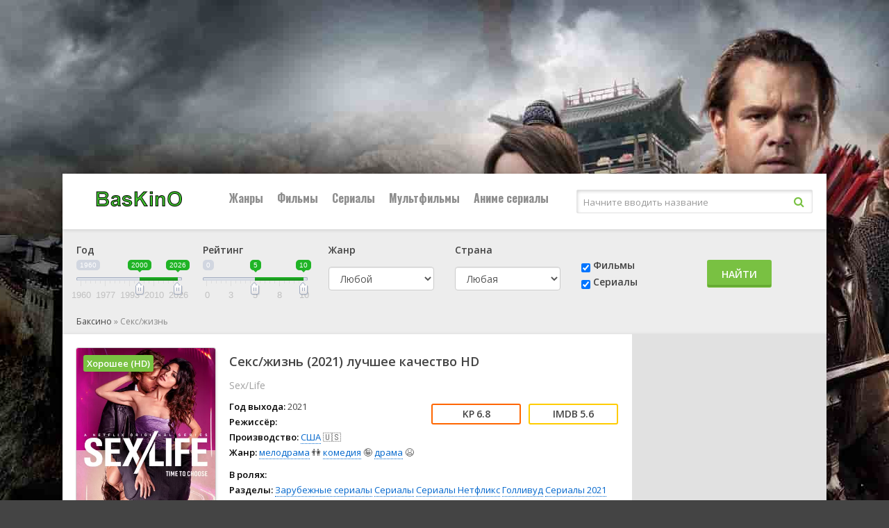

--- FILE ---
content_type: text/css
request_url: https://nu13.baskino.one/types/cinema/template/lordfilm/css/main.css?183
body_size: 614
content:
.movieInfoList {
	display: inline;
}

.movieInfoList li {
	display: inline;
}

.player-message {
	font-size: 20px;
	text-align: center;
}
.player-message a {
	color: #06c;
}
h1 {
	margin-top: 10px;
}

.article a {
	color: #06c;
	border-bottom: 1px dotted #06c;
}

.episodes .collapse, .module .collapsing {
  height: 6rem;  /* [NUM_OF_LINES] x [LINE_HEIGHT] */
}

.episodes .collapse {
  position: relative;  /* For ...'s content absolute positioning */
  display: block;
  overflow: hidden;
  -webkit-mask-image: -webkit-gradient(linear, left top, 
    left bottom, from(rgba(0,0,0,1)), to(rgba(0,0,0,0.2)));
}

.episodes .collapse:before {
  /*content: ' ...';*/
  position: absolute;
  right: 0;
  bottom: 0;
}

.episodes .collapse.in {
  /* You need to reset the height when not collapsed */
  height: auto;
  -webkit-mask-image: none;
}

.episodes .collapse.show:before {
  display: none;  /* Of course you don't want to display ... */
}

.episodes a.show-more.collapsed:after {
  content: '+ Показать все серии';
}

.episodes a.show-more:not(.collapsed):after {
  content: '- Скрыть';
}